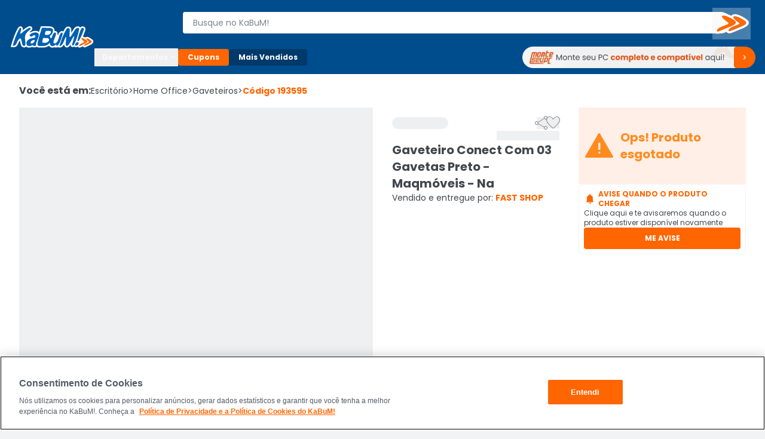

--- FILE ---
content_type: text/html; charset=utf-8
request_url: https://www.kabum.com.br/produto/193595/gaveteiro-conect-com-03-gavetas-preto-maqmoveis-na
body_size: 17684
content:
<!DOCTYPE html><html lang="pt-br"><head><link rel="preload" as="style" href="https://static.kabum.com.br/conteudo/temas/001/header2.0/banner_monte_seu_pc.png" fetchPriority="high"/><meta charSet="utf-8"/><meta name="viewport" content="width=device-width, initial-scale=1.0"/><title>Produtos com até 15 OFF no PIX  KaBuM</title><meta name="title" content="Gaveteiro Conect Com 03 Gavetas Preto - Maqmóveis - Na"/><meta name="description" content="As melhores ofertas com ótimas condições de pagamento Descubra a melhor forma de comprar online"/><meta property="og:url" content="false"/><meta property="og:type" content="website"/><meta property="og:title" content="Gaveteiro Conect Com 03 Gavetas Preto - Maqmóveis - Na"/><meta property="og:description" content="As melhores ofertas com ótimas condições de pagamento Descubra a melhor forma de comprar online"/><meta property="og:image" content="https://images.kabum.com.br/produtos/fotos/sync_mirakl/193595/medium/Gaveteiro-Conect-Com-03-Gavetas-Preto-Maqm-veis-Na_1752146401.jpg"/><meta name="twitter:card" content="summary_large_image"/><meta property="twitter:domain" content="www.kabum.com.br"/><meta name="twitter:url" content="false"/><meta name="twitter:title" content="Gaveteiro Conect Com 03 Gavetas Preto - Maqmóveis - Na"/><meta name="twitter:description" content="As melhores ofertas com ótimas condições de pagamento Descubra a melhor forma de comprar online"/><meta name="twitter:site" content="@kabumcombr"/><meta name="twitter:image" content="https://images.kabum.com.br/produtos/fotos/sync_mirakl/193595/medium/Gaveteiro-Conect-Com-03-Gavetas-Preto-Maqm-veis-Na_1752146401.jpg"/><link rel="canonical" href="https://www.kabum.com.br/produto/193595/gaveteiro-conect-com-03-gavetas-preto-maqmoveis-na"/><script type="application/ld+json">{
  "@context": "https://schema.org",
  "@type": "Product",
  "@id": "https://www.kabum.com.br/produto/193595",
  "name": "Gaveteiro Conect Com 03 Gavetas Preto - Maqmóveis - Na",
  "image": "https://images5.kabum.com.br/produtos/fotos/sync_mirakl/193595/large/Gaveteiro-Conect-Com-03-Gavetas-Preto-Maqm-veis-Na_1752146401.jpg",
  "description": "Gaveteiro em aço carbono e mdp com 03 gavetas com acabamento laminado melamínico de baixa pressãoo módulo volante é feito em mdp com acabamento em laminado melamínico de baixa pressão. Os rodízios permitem movimentação no espaço de trabalho, com 3 gavetas com corrediças metálicas com abertura total, uma delas com chave para guardar pertences importantes e de valor.característicasgavetas: 03, uma delas com chavecorrediças: sim, metálicassistema de montagem: montado na fábricapeso suportado: 90 kgespecificações técnicasmodelo: fs.gv3g.0450.prmaterial: aço carbono / mdpacabamento: laminado melamínicocor: pretoean: 7908317307719garantia: 24 mesesdimensões e pesodimensões do produto (axlxp): 630x450x450 mmpeso do produto sem embalagem: 18,5 kgpeso do produto com embalagem: 20,5 kgitens inclusos01 gaveteiromanual de instruçõesserviço de instalação e orientação de usopara sua comodidade e segurança, a fast shop dispõe do serviço de instalação e orientação de uso*. Agendamos o serviço para você, executamos a instalação com equipes próprias especializadas e autorizadas pelo fabricante, ensinamos como utilizar os produtos da melhor forma e temos uma área de qualidade para acompanhar e garantir que tudo dê certo. É rápido e fácil. você pode contratar o serviço com o nosso televendas pelo tel.: 3003-5437 ou em uma de nossas lojas. Consulte os valores e regiões atendidas.* verifique com nossos vendedores se a fast shop realiza a instalação desse produtoespecificações técnicascor : pretomarketplacestore : fast shopgarantia : 03 meses contra defeitos de fabricação",
  "sku": "193595",
  "brand": {
    "@type": "Brand",
    "name": "MAQMÓVEIS"
  },
  "offers": {
    "@type": "Offer",
    "url": "https://www.kabum.com.br/produto/193595/gaveteiro-conect-com-03-gavetas-preto-maqmoveis-na",
    "priceCurrency": "BRL",
    "price": 1303.41,
    "availability": "https://schema.org/OutOfStock"
  }
}</script><meta name="next-head-count" content="20"/><link rel="preconnect" href="https://dev.visualwebsiteoptimizer.com"/><link rel="preconnect" href="https://themes.kabum.com.br"/><link rel="dns-prefetch" href="https://themes.kabum.com.br"/><link rel="preconnect" href="https://static.kabum.com.br"/><link rel="dns-prefetch" href="https://static.kabum.com.br"/><link rel="shortcut icon" href="https://static.kabum.com.br/conteudo/favicon/favicon.ico"/><meta charSet="utf-8"/><meta http-equiv="Content-Type" content="text/html"/><meta name="language" content="pt-br"/><meta name="resource-type" content="document"/><meta name="revisit-after" content="1"/><meta name="distribution" content="Global"/><meta name="rating" content="General"/><meta name="author" content="KaBuM! | Maior E-commerce de Tecnologia e Games da América Latina"/><meta name="keywords" content="kabum, kabum loja, loja online, kabum referencias, kabum opinioes, kabum alguem ja comprou, kabum é boa, kabum seguro, kabum é confiavel, kabum.com.br, www.kabum.com.br, informatica, loja on-line, hardware"/><meta name="msvalidate.01" content="7869C68B5FA3025DA1BC53D472E4E66F"/><meta name="theme-color" content="#0060b1ff"/><meta name="apple-mobile-web-app-status-bar-style" content="#0060b1ff"/><link rel="preload" href="/core/_next/static/media/eafabf029ad39a43-s.p.woff2" as="font" type="font/woff2" crossorigin="anonymous" data-next-font="size-adjust"/><link rel="preload" href="/core/_next/static/media/8888a3826f4a3af4-s.p.woff2" as="font" type="font/woff2" crossorigin="anonymous" data-next-font="size-adjust"/><link rel="preload" href="/core/_next/static/media/0484562807a97172-s.p.woff2" as="font" type="font/woff2" crossorigin="anonymous" data-next-font="size-adjust"/><link rel="preload" href="/core/_next/static/media/b957ea75a84b6ea7-s.p.woff2" as="font" type="font/woff2" crossorigin="anonymous" data-next-font="size-adjust"/><link rel="preload" href="/core/_next/static/media/7db6c35d839a711c-s.p.woff2" as="font" type="font/woff2" crossorigin="anonymous" data-next-font="size-adjust"/><script id="vwoCode" data-nscript="beforeInteractive">window._vwo_code || (function() {
              var account_id=833870,
              version=2.0,
              settings_tolerance=2000,
              hide_element='body',
              hide_element_style = 'opacity:0 !important;filter:alpha(opacity=0) !important;background:none !important',
              /* DO NOT EDIT BELOW THIS LINE */
              f=false,w=window,d=document,v=d.querySelector('#vwoCode'),cK='_vwo_'+account_id+'_settings',cc={};try{var c=JSON.parse(localStorage.getItem('_vwo_'+account_id+'_config'));cc=c&&typeof c==='object'?c:{}}catch(e){}var stT=cc.stT==='session'?w.sessionStorage:w.localStorage;code={use_existing_jquery:function(){return typeof use_existing_jquery!=='undefined'?use_existing_jquery:undefined},library_tolerance:function(){return typeof library_tolerance!=='undefined'?library_tolerance:undefined},settings_tolerance:function(){return cc.sT||settings_tolerance},hide_element_style:function(){return'{'+(cc.hES||hide_element_style)+'}'},hide_element:function(){return typeof cc.hE==='string'?cc.hE:hide_element},getVersion:function(){return version},finish:function(){if(!f){f=true;var e=d.getElementById('_vis_opt_path_hides');if(e)e.parentNode.removeChild(e)}},finished:function(){return f},load:function(e){var t=this.getSettings(),n=d.createElement('script'),i=this;if(t){n.textContent=t;d.getElementsByTagName('head')[0].appendChild(n);if(!w.VWO||VWO.caE){stT.removeItem(cK);i.load(e)}}else{n.fetchPriority='high';n.src=e;n.type='text/javascript';n.onerror=function(){_vwo_code.finish()};d.getElementsByTagName('head')[0].appendChild(n)}},getSettings:function(){try{var e=stT.getItem(cK);if(!e){return}e=JSON.parse(e);if(Date.now()>e.e){stT.removeItem(cK);return}return e.s}catch(e){return}},init:function(){if(d.URL.indexOf('__vwo_disable__')>-1)return;var e=this.settings_tolerance();w._vwo_settings_timer=setTimeout(function(){_vwo_code.finish();stT.removeItem(cK)},e);var t=d.currentScript,n=d.createElement('style'),i=this.hide_element(),r=t&&!t.async&&i?i+this.hide_element_style():'',c=d.getElementsByTagName('head')[0];n.setAttribute('id','_vis_opt_path_hides');v&&n.setAttribute('nonce',v.nonce);n.setAttribute('type','text/css');if(n.styleSheet)n.styleSheet.cssText=r;else n.appendChild(d.createTextNode(r));c.appendChild(n);this.load('https://dev.visualwebsiteoptimizer.com/j.php?a='+account_id+'&u='+encodeURIComponent(d.URL)+'&vn='+version)}};w._vwo_code=code;code.init();})();</script><script id="gtm-datalayer" data-nscript="beforeInteractive">window.dataLayer = window.dataLayer || []</script><link rel="preload" href="/core/_next/static/css/2c4f200a097888c5.css" as="style"/><link rel="stylesheet" href="/core/_next/static/css/2c4f200a097888c5.css" data-n-g=""/><link rel="preload" href="/core/_next/static/css/4d6b1e618289a039.css" as="style"/><link rel="stylesheet" href="/core/_next/static/css/4d6b1e618289a039.css" data-n-p=""/><noscript data-n-css=""></noscript><script defer="" nomodule="" src="/core/_next/static/chunks/polyfills-42372ed130431b0a.js"></script><script src="/core/_next/static/chunks/webpack-822608af3aa99015.js" defer=""></script><script src="/core/_next/static/chunks/framework-170ad79b54905cef.js" defer=""></script><script src="/core/_next/static/chunks/main-1b6a398cea2f0fa2.js" defer=""></script><script src="/core/_next/static/chunks/pages/_app-1994b6def14ff266.js" defer=""></script><script src="/core/_next/static/chunks/9332-4bfc11df2a7dc50c.js" defer=""></script><script src="/core/_next/static/chunks/5675-9951c62ea536cd03.js" defer=""></script><script src="/core/_next/static/chunks/1801-44bda867d5944668.js" defer=""></script><script src="/core/_next/static/chunks/5514-9284a1e168e12f85.js" defer=""></script><script src="/core/_next/static/chunks/1824-d3fa1203542448ea.js" defer=""></script><script src="/core/_next/static/chunks/474-3fbea47711f8b2f4.js" defer=""></script><script src="/core/_next/static/chunks/pages/produto/%5B...slug%5D-5a08d0e24dfea3ef.js" defer=""></script><script src="/core/_next/static/Nsm840b-ELpkn35xSwEnP/_buildManifest.js" defer=""></script><script src="/core/_next/static/Nsm840b-ELpkn35xSwEnP/_ssgManifest.js" defer=""></script><style data-styled="" data-styled-version="5.3.1">.esSgGS{background-color:#ffffffff;color:#004d8eff;border:2px solid #4d90c8ff;padding:0.5rem 1rem;font-size:1rem;line-height:1.5rem;font-weight:400;position:absolute;left:-62.4375rem;top:auto;overflow:hidden;height:0.0625rem;z-index:-999;outline:none;font-family:Arial,sans-serif !important;}/*!sc*/
.esSgGS:focus,.esSgGS:active{left:0rem;top:0rem;height:auto;overflow:auto;z-index:9999;}/*!sc*/
@media (min-width:600px){.esSgGS{font-size:1.25rem;line-height:1.875rem;font-weight:400;padding:0.625rem 1.625rem;}.esSgGS:focus,.esSgGS:active{left:3.75rem;top:1.875rem;}}/*!sc*/
data-styled.g1[id="sc-bdfBQB"]{content:"esSgGS,"}/*!sc*/
#__next,#font-container{display:-webkit-box;display:-webkit-flex;display:-ms-flexbox;display:flex;-webkit-flex-direction:column;-ms-flex-direction:column;flex-direction:column;-webkit-box-pack:justify;-webkit-justify-content:space-between;-ms-flex-pack:justify;justify-content:space-between;min-height:100vh;}/*!sc*/
body,html{padding:0px !important;-webkit-scroll-behavior:smooth;-moz-scroll-behavior:smooth;-ms-scroll-behavior:smooth;scroll-behavior:smooth;}/*!sc*/
body input::-webkit-outer-spin-button,html input::-webkit-outer-spin-button,body input::-webkit-inner-spin-button,html input::-webkit-inner-spin-button{-webkit-appearance:none;margin:0;}/*!sc*/
body input[type=number],html input[type=number]{-moz-appearance:textfield;}/*!sc*/
main{-webkit-transition:all 250ms linear;transition:all 250ms linear;}/*!sc*/
:root{--background-principal:#F2F3F4;--text-grey:#42464D;--text-grey-mid:#565C69;--text-grey-weak:#7F858D;--filter-text:#3F3B3B;--orange-strong:#E35214;--orange-text:#FC6B0F;--orange-weak:#FF6500;--white:#FFFFFF;--white-weak:#F5F5F5;--blue:#0060b1;--green:#2DC26E;--green-text:#1F9050;--red:#E72626;--grey-trash-icon:#B6BBC2;--grey-line:#DEE0E4;}/*!sc*/
body{background:var(--background-principal);}/*!sc*/
button,a{cursor:pointer;}/*!sc*/
*{margin:0;padding:0;border:none;box-sizing:border-box;font-family:inherit;font-size:16px;}/*!sc*/
#seloEconfy img.compreConfieImg{height:60px !important;width:57px !important;}/*!sc*/
.svelte-1tbswcw{font-size:12px;}/*!sc*/
.ReactModal__Overlay--after-open{z-index:9999 !important;}/*!sc*/
.btn-loading{position:relative;}/*!sc*/
.btn-loading:before{content:"";width:22px;height:22px;background:transparent;border:2px solid #ffffff55;border-top-color:#fff;border-radius:50%;margin-right:0.5rem;-webkit-animation:spin 0.6s linear infinite;animation:spin 0.6s linear infinite;}/*!sc*/
.btn-loading.btn-sh:disabled{cursor:not-allowed;}/*!sc*/
.btn-loading svg{display:none;}/*!sc*/
data-styled.g145[id="sc-global-iJKIWe1"]{content:"sc-global-iJKIWe1,"}/*!sc*/
.fNcwzE{width:100%;display:-webkit-box;display:-webkit-flex;display:-ms-flexbox;display:flex;-webkit-flex-direction:column;-ms-flex-direction:column;flex-direction:column;gap:0.5rem;margin-top:0.5rem;}/*!sc*/
@media (min-width:600px){.fNcwzE{gap:1rem;margin-top:1rem;}}/*!sc*/
@media (min-width:1024px){.fNcwzE{gap:2rem;margin-top:2rem;}}/*!sc*/
.fNcwzE > section{width:100%;background-color:#ffffffff;}/*!sc*/
data-styled.g186[id="sc-75806410-2"]{content:"fNcwzE,"}/*!sc*/
.bkkRJp{display:-webkit-box;display:-webkit-flex;display:-ms-flexbox;display:flex;-webkit-flex-direction:column;-ms-flex-direction:column;flex-direction:column;-webkit-align-items:center;-webkit-box-align:center;-ms-flex-align:center;align-items:center;width:100%;}/*!sc*/
data-styled.g222[id="sc-a2725cb0-0"]{content:"bkkRJp,"}/*!sc*/
.gAgogq{width:100%;padding:2rem 0;}/*!sc*/
data-styled.g223[id="sc-a2725cb0-1"]{content:"gAgogq,"}/*!sc*/
.fKlgSD{display:-webkit-box;display:-webkit-flex;display:-ms-flexbox;display:flex;-webkit-box-pack:start;-webkit-justify-content:start;-ms-flex-pack:start;justify-content:start;-webkit-flex-direction:column;-ms-flex-direction:column;flex-direction:column;}/*!sc*/
data-styled.g224[id="sc-a2725cb0-2"]{content:"fKlgSD,"}/*!sc*/
.hDDvDf{width:100%;height:1rem;}/*!sc*/
data-styled.g225[id="sc-a2725cb0-3"]{content:"hDDvDf,"}/*!sc*/
.Edodq{overflow:hidden;display:-webkit-box;display:-webkit-flex;display:-ms-flexbox;display:flex;-webkit-align-items:center;-webkit-box-align:center;-ms-flex-align:center;align-items:center;-webkit-box-pack:start;-webkit-justify-content:flex-start;-ms-flex-pack:start;justify-content:flex-start;}/*!sc*/
.Edodq > span{display:grid;grid-template-columns:repeat(5,13.375rem);gap:1.5rem;margin-top:2rem;}/*!sc*/
data-styled.g226[id="sc-a2725cb0-4"]{content:"Edodq,"}/*!sc*/
</style></head><body><noscript><iframe title="Google Tag Manager" src="https://www.googletagmanager.com/ns.html?id=GTM-W3L5TR8" height="0" width="0" style="display:none;visibility:hidden"></iframe></noscript><div id="__next"><div id="font-container" class="__className_d0ca09" style="display:unset"><a href="#main-content" class="sc-bdfBQB esSgGS">Ir para o contéudo principal</a><a href="#footer" class="sc-bdfBQB esSgGS">Ir para o rodapé</a><div id="header-container" style="display:unset"><div id="div-trigger-scroll"></div><header class="w-full sticky top-0 left-0 right-0 z-[9999] bg-primary-600 undefined"><div class="w-full mx-auto py-2 px-8 flex flex-col gap-2 max-w-[1920px] desktop:py-4 desktop:px-16 desktop:flex-row desktop:items-center desktop:gap-20 bg-primary-600"><div class="w-full items-center grid gap-4 grid-rows-[1fr] grid-cols-[1fr,auto,1fr] desktop:grid-cols-[0fr,1fr,0fr] desktop:w-[142px] desktop:min-w-[142px] desktop:gap-0"><div class="desktop:hidden flex items-center gap-4 mt-6"><button type="button"><span class="material-symbols text-3xl text-black-300 cursor-pointer" translate="no" id="menuHamburguer" title="Menu" aria-hidden="true"></span></button></div><div class="w-full desktop:w-[142px]"><a href="/" aria-label="Página inicial KaBuM!" class="w-[106px] desktop:w-full desktop:h-max cursor-pointer" id="logoKabumHeader"><img class="w-[106px] desktop:w-full" src="https://static.kabum.com.br/conteudo/icons/logo.svg" alt="Logo Kabum"/></a></div><div class="desktop:hidden flex items-center justify-end mr-12"><button type="button" class="flex justify-center items-center size-[2.25rem]" aria-label="Abrir opções de acessibilidade" aria-haspopup="dialog" aria-expanded="false" aria-controls="radix-:Rf6id6:" data-state="closed"><span class="material-symbols text-2xl text-white-500" translate="no" aria-hidden="true" title="Acessibilidade"></span></button><a id="linkCarrinhoHeaderMobile" title="Carrinho" href="/carrinho" class="flex items-center justify-center w-32 h-32"><span class="material-symbols text-2xl text-white-500" style="font-variation-settings:&quot;FILL&quot; 1" translate="no" aria-hidden="true"></span></a></div></div><div class="w-full"><div class="flex gap-16"><div class="flex flex-col desktopLarge:gap-4 desktop:gap-6 desktop:flex-row-reverse desktop:items-center desktop:justify-end w-full"><div class="flex w-full p-8"><div class="hidden w-40"><button type="button"><span class="material-symbols text-3xl text-black-300 cursor-pointer" translate="no" id="menuHamburguer" title="Menu" aria-hidden="true"></span></button></div><div class="w-full desktop:my-8"><form action="/busca" method="GET"><div class="relative mb-2 w-full desktop:w-[calc(100%-2rem)] desktop:mb-0 desktopLarge:pl-4"><label for="inputBusca"><span class="sr-only">Buscar produtos</span><div class="relative"><span class="material-symbols absolute z-20 text-lg text-black-600 left-8 top-1/2 -translate-y-1/2 desktop:!hidden" translate="no" aria-hidden="true"></span><input aria-activedescendant="" aria-autocomplete="list" aria-controls="downshift-:R2aqid6:-menu" aria-expanded="false" aria-labelledby="downshift-:R2aqid6:-label" autoComplete="off" id="inputBusca" role="combobox" data-testid="searchbar-search-input" class="w-full h-[2.25rem] py-12 pl-32 pr-32 desktop:pr-64 desktop:pl-16 bg-white-500 text-black-800 rounded-4 text-sm
                 placeholder:text-black-600 desktop:rounded-l-4 desktop:rounded-r-24 border z-10
                   border-solid border-white-500 focus:border-secondary-500 outline-none relative" placeholder="Busque no KaBuM!" name="query" value=""/></div></label><div class="absolute top-0 right-0 size-[2.25rem] z-20 flex items-center w-max"><button class="relative size-[2.25rem] disabled:cursor-not-allowed hidden
                 desktop:size-max desktop:-right-32 desktop:top-[1px] desktop:block" type="submit" disabled="" data-testid="buttonBuscaKabum"><span class="sr-only">Buscar</span><svg width="64" height="53" viewBox="0 0 64 53" fill="none" xmlns="http://www.w3.org/2000/svg"><path fill-rule="evenodd" clip-rule="evenodd" d="M19.364 13.0956C19.4808 13.0956 19.5992 13.097 19.7224 13.0996C24.044 13.2586 34.6072 19.3026 37.68 22.0063C43.3456 26.9373 30.3816 31.3111 26.0608 33.1396C22.892 34.4122 14.3448 38.2289 9.64 39.7401C9.272 39.8487 8.9472 39.9044 8.6696 39.9044C7.932 39.9044 7.5272 39.5155 7.5272 38.7066C7.1432 31.3906 30.3824 28.4478 26.5408 25.1876C25.2112 23.536 8.8584 13.097 19.36 13.0963H19.364M38.1832 14.4471C38.2992 14.4471 38.4208 14.4485 38.544 14.4511C42.4816 14.5306 52.276 20.1771 55.1568 22.7218C60.4384 27.2546 48.4344 31.3104 44.4016 32.9011C41.5208 34.1737 33.5504 37.6724 29.2288 39.0246C28.876 39.1365 28.5704 39.1922 28.3096 39.1922C27.6472 39.1922 27.2808 38.8351 27.212 38.1501C26.924 31.3906 48.3384 28.6074 44.8816 25.5851C43.648 24.0918 28.5368 14.4478 38.1832 14.4478M19.364 9.45322H19.36C17.788 9.45322 16.488 9.6301 15.3856 9.99249C13.7296 10.5371 12.4832 11.5388 11.8752 12.8121C11.1736 14.2822 11.3544 15.9066 12.412 17.6417C12.9792 18.5719 13.8192 19.5742 14.9808 20.7071C16.7296 22.4124 18.9616 24.164 20.6792 25.4976C19.9384 25.7951 19.1152 26.1105 18.26 26.4371C15.252 27.5872 11.8424 28.8903 9.0424 30.5512C4.9904 32.9554 3.0016 35.7273 3.1288 38.7914C3.1528 40.3045 3.8304 41.3142 4.4 41.8978C5.4224 42.9459 6.9784 43.5468 8.6696 43.5468C9.4504 43.5468 10.2744 43.4203 11.1184 43.1705L11.1744 43.1539L11.2296 43.136C14.4 42.1178 19.0384 40.1886 22.844 38.5774C23.1624 41.0902 25.3912 42.8339 28.3104 42.8339C29.1104 42.8339 29.9472 42.6968 30.7984 42.4272C33.9408 41.4427 39.1832 39.3326 46.3808 36.1553C46.6472 36.0506 46.9544 35.9333 47.304 35.7995C49.1632 35.0873 51.9736 34.0101 54.4424 32.6798C58.1528 30.6804 60.2144 28.5657 60.7448 26.2158C60.9944 25.1121 60.8912 24.013 60.4392 22.9483C60.0256 21.9745 59.3208 21.0543 58.3456 20.2122C56.5896 18.6679 53.1656 16.4638 49.6088 14.5896C47.6648 13.5654 45.8592 12.7319 44.2408 12.1132C42.0328 11.2685 40.2056 10.8425 38.6552 10.8107C38.4968 10.8074 38.3376 10.8054 38.184 10.8054C36.6968 10.8054 35.4616 10.9743 34.4072 11.3221C33.0824 11.7587 32.0264 12.4974 31.3632 13.4388C29.3424 12.3854 27.4608 11.5229 25.768 10.8743C23.4448 9.98322 21.5312 9.52145 19.9184 9.46183L19.8768 9.4605H19.8352C19.6728 9.45587 19.5184 9.45454 19.364 9.45454V9.45322Z" fill="white"></path><path fill-rule="evenodd" clip-rule="evenodd" d="M37.68 22.0063C34.6072 19.3026 24.044 13.2586 19.7224 13.0996C19.5992 13.097 19.4808 13.0956 19.364 13.0956H19.36C8.8584 13.097 25.2112 23.536 26.5408 25.1869C30.3816 28.4477 7.1432 31.3899 7.5272 38.7059C7.5272 39.5148 7.9328 39.9037 8.6696 39.9037C8.9472 39.9037 9.272 39.8487 9.64 39.7394C14.3456 38.2282 22.892 34.4116 26.0608 33.1389C30.3824 31.3097 43.3464 26.9359 37.68 22.0056V22.0063ZM55.1568 22.7224C52.276 20.1778 42.4808 14.5313 38.544 14.4518C38.4208 14.4491 38.2992 14.4478 38.1832 14.4478C28.5376 14.4478 43.6488 24.0925 44.8816 25.5851C48.3384 28.6067 26.924 31.3906 27.212 38.1501C27.2808 38.8351 27.6464 39.1922 28.3096 39.1922C28.5704 39.1922 28.8768 39.1372 29.2288 39.0246C33.5504 37.6724 41.5208 34.1737 44.4016 32.9011C48.4352 31.3104 60.4384 27.2546 55.1568 22.7218V22.7224Z" fill="#FF6900"></path></svg></button></div></div></form></div><div class="hidden w-40"><a title="Carrinho" href="/carrinho" class="flex items-center justify-center w-32 h-32"><span class="material-symbols text-2xl text-white-500" style="font-variation-settings:&quot;FILL&quot; 1" translate="no" aria-hidden="true"></span></a></div></div><div class="flex w-full shrink-0 desktop:z-10 desktop:h-64 desktop:w-[140px]"><div style="opacity:0"><button id="buttonAddressHeader" type="button" class="flex desktop:max-w-[128px] items-center cursor-pointer" aria-label="Abrir caixa para digitar cep"><div class="flex items-center cursor-pointer desktop:w-[128px]"><span class="material-symbols text-lg text-white-500 desktop:text-2xl mr-4" translate="no" aria-hidden="true"></span><div class="flex desktop:flex-col desktop:text-left"><span class="text-xs mr-4 font-semibold text-white-500 desktop:mr-0">Enviar para:</span><span class="max-w-[96px] text-xs font-normal text-white-500 underline truncate">Digite o CEP</span></div></div></button></div></div></div></div><div class="hidden w-full desktop:block relative"><div class="flex gap-8 my-6 items-center"><div class="[&amp;_span]:rotate-0 [&amp;_span]:duration-300" aria-label="Botão do menu (Departamentos)"><button type="button" id="radix-:Rdaid6:" aria-haspopup="menu" aria-expanded="false" data-state="closed"><div class="flex items-center gap-6 px-12 py-6 whitespace-nowrap text-black-300 text-xs font-bold border-1 border-solid border-white-500 rounded-4 cursor-pointer desktop:w-[140px]">Departamentos <span class="material-symbols text-base text-black-300 font-semibold" translate="no" aria-hidden="true"></span></div></button></div><a aria-label="Botão do menu (Cupons)" class="whitespace-nowrap text-white-500 text-xs rounded-4 cursor-pointer font-bold bg-secondary-500 px-16 py-6 hover:bg-secondary-400" href="/hotsite/cupons" target="_self">Cupons</a><a aria-label="Botão do menu (Mais Vendidos)" class="whitespace-nowrap text-white-500 text-xs rounded-4 cursor-pointer hover:bg-primary-400 font-bold bg-primary-700 px-16 py-6" href="/promocao/maisvendidos" target="_self">Mais Vendidos</a><div class="grid grid-cols-1 grid-rows-[0,100%] w-full"><div class="flex overflow-hidden"></div><div class="flex"></div></div><a id="monteoseupcMenuSuperior" href="/monte-seu-pc" class="min-w-[390px] w-[390px]"><img src="https://static.kabum.com.br/conteudo/temas/001/header2.0/banner_monte_seu_pc.png" alt="banner_monte_seu_pc" width="100%"/></a></div></div></div></div></header><div class="relative desktop:hidden z-30"><div class="w-full fixed top-[var(--top-distance)] left-0 bg-primary-600 z-[99999]" style="height:0px;opacity:0"><div class="h-full flex flex-col gap-12 py-8 px-16"><div class="flex items-center gap-8"><div class="flex" id="blocoAvatarUsuario"><figure class="flex items-center justify-center rounded-full h-[36px] w-[36px] border-2 border-solid [&amp;&gt;img]:w-full [&amp;&gt;svg]:w-full border-primary-300"><span class="material-symbols text-white-500 text-3xl" style="font-variation-settings:&quot;FILL&quot; 1" translate="no"></span></figure></div><button type="button" class="text-white-500 text-base font-semibold no-underline truncate overflow-hidden whitespace-nowrap">Olá. Acesse sua conta</button></div><ul class="flex flex-col pr-16 overflow-y-auto scrollbar-w-4 scrollbar-color-black-550 scrollbar-bg-primary-400"><li class="rounded-4 cursor-pointer bg-primary-700"><button class="flex items-center p-12 "><span class="material-symbols text-[20px] text-white-500 pr-12" translate="no" aria-hidden="true"></span><span class="text-sm text-white-500">Departamentos</span></button></li><li><a href="/promocao/maisvendidos" class="flex items-center gap-16 hover:brightness-95 p-12 [&amp;_span]:text-sm [&amp;_span]:text-white-500"><span class="material-symbols text-[20px] text-white-500" style="font-variation-settings:&quot;FILL&quot; 1" translate="no" aria-hidden="true"></span><span>Mais Vendidos</span></a></li><li><button type="button" class="flex items-center gap-16 hover:brightness-95 p-12 [&amp;_span]:text-sm [&amp;_span]:text-white-500"><span class="material-symbols text-[20px] text-white-500" translate="no" aria-hidden="true"></span><span class="text-sm text-white-500">Ativar tradutor em libras</span></button></li><hr class="bg-black-300 bg-opacity-30 my-12 p-[.5px] border-t-0"/><hr class="bg-black-300 bg-opacity-30 my-12 p-[.5px] border-t-0"/><hr class="bg-black-300 bg-opacity-30 my-12 p-[.5px] border-t-0"/><hr class="bg-black-300 bg-opacity-30 my-12 p-[.5px] border-t-0"/></ul><div class="flex flex-col gap-8"><button class="group relative border border-solid border-transparent flex min-w-[36px] items-center justify-center overflow-x-hidden rounded-4 px-16 py-8 uppercase aria-disabled:pointer-events-none hover:bg-secondary-600 active:bg-secondary disabled:bg-black-550 h-[2.25rem] w-full bg-secondary-500 font-bold text-sm" aria-disabled="false"><span class="flex items-center gap-4 text-white text-xs flex-row">ENTRE</span></button><button class="group relative border border-solid border-transparent flex min-w-[36px] items-center justify-center overflow-x-hidden rounded-4 py-8 uppercase aria-disabled:pointer-events-none bg-transparent px-0 hover:bg-transparent active:bg-transparent disabled:border-transparent disabled:bg-transparent disabled:text-black-550 h-[2.25rem] w-full font-bold text-sm" aria-disabled="false"><span class="flex items-center gap-4 group-disabled:text-black-550 group-disabled:no-underline text-xs flex-row text-black-300 group-hover:text-secondary-400 group-active:text-black-300">CADASTRE-SE</span></button></div></div></div></div></div><div id="main-content" class="min-h-[70vh]"><div class="flex flex-col gap-8 tablet:gap-16 desktop:gap-32 bg-white"><div class="container-lg relative"><nav class="w-full overflow-auto mt-16" aria-label="Breadcrumb"><ol class="flex items-center gap-4 min-w-full w-max text-black-800"><li class="text-xs desktop:text-base font-semibold desktop:font-bold desktop:leading-6">Você está em:</li><li><a href="/escritorio" class="flex items-center gap-4 text-xs desktop:text-sm hover:text-secondary-500">Escritório<span aria-hidden="true" class="text-xs desktop:text-sm"> &gt;</span></a></li><li><a href="/escritorio/home-office" class="flex items-center gap-4 text-xs desktop:text-sm hover:text-secondary-500">Home Office<span aria-hidden="true" class="text-xs desktop:text-sm"> &gt;</span></a></li><li><a href="/escritorio/home-office/gaveteiros" class="flex items-center gap-4 text-xs desktop:text-sm hover:text-secondary-500">Gaveteiros<span aria-hidden="true" class="text-xs desktop:text-sm"> &gt;</span></a></li><li class="text-xs desktop:text-sm font-bold text-secondary-500" aria-current="page">Código <!-- -->193595</li></ol></nav><div class="grid grid-cols-4 tablet:grid-cols-6 desktop:grid-cols-12 gap-16 desktop:gap-32 mt-16"><div class="flex flex-col col-span-4 tablet:col-span-6 gap-32 order-2 desktop:order-1 "><div class="desktop:relative"><div class="w-full"><div class="flex w-full h-[678px] desktop:h-[614px] justify-center hover:cursor-zoom-in"><div class="swiper"><div class="swiper-wrapper"><div class="swiper-slide"><div style="width:614px;height:614px" class="w-full h-full justify-self-center m-auto desktop:m-0 bg-black-500 animate-pulse"></div></div><div class="swiper-slide"><div style="width:614px;height:614px" class="w-full h-full justify-self-center m-auto desktop:m-0 bg-black-500 animate-pulse"></div></div></div></div></div><div class="flex flex-1 justify-center w-full gap-32 mt-16 mb-32"><button type="button" class="carousel-prev flex items-center justify-center size-[26px] bg-white border-solid border-black-300 rounded-full [&amp;_span]:text-base [&amp;_span]:inherit text-secondary-500 [&amp;.swiper-button-disabled]:text-black-550 shadow-[0_0_1px_0_rgba(40,41,61,0.04),_0_2px_4px_0_rgba(96,97,112,0.16)]"><span class="material-symbols " translate="no"></span></button><button type="button" class="carousel-next flex items-center justify-center size-[26px] bg-white border-solid border-black-300 rounded-full [&amp;_span]:text-base [&amp;_span]:inherit text-secondary-500 [&amp;.swiper-button-disabled]:text-black-550 shadow-[0_0_1px_0_rgba(40,41,61,0.04),_0_2px_4px_0_rgba(96,97,112,0.16)]"><span class="material-symbols " translate="no"></span></button></div></div><div class="hidden tablet:flex justify-center h-[80px] w-full gap-16"><div class="flex flex-1 basis-80 !shrink max-w-80 border border-solid border-black-400" style="border-color:#ff6500"><button type="button" class="flex h-full w-full items-center p-4 relative"><div style="width:80px;height:80px" class="w-full h-full justify-self-center m-auto desktop:m-0 bg-black-500 animate-pulse"></div></button></div><div class="flex flex-1 basis-80 !shrink max-w-80 border border-solid border-black-400" style="border-color:#f2f3f4"><button type="button" class="flex h-full w-full items-center p-4 relative"><div style="width:80px;height:80px" class="w-full h-full justify-self-center m-auto desktop:m-0 bg-black-500 animate-pulse"></div></button></div></div></div></div><div class="col-span-4 tablet:col-span-6 desktop:col-span-3 desktop:mt-16 order-1 desktop:order-2"><div class="flex flex-col gap-8 desktop:gap-16 desktop:top-[88px] desktop:z-10 desktop:sticky"><div class="flex items-center justify-between gap-16"><div class="flex gap-4"><div class="h-[20px] w-[94px] animate-pulse bg-black-500 rounded-full"></div></div><div class="flex items-center gap-16"><button id="button-open-modal-share" type="button" class="flex"><span class="material-symbols w-[18px] h-[20px] !flex items-center justify-center text-[32px] !leading-6 text-black-600 font-thin" translate="no"></span></button><button type="button" class="flex"><span class="material-symbols w-[20px] h-[17.68px] !flex items-center justify-center text-[32px] !leading-6 text-black-600 font-thin" translate="no"></span></button></div></div><div class="flex items-center justify-between"><img src="https://images8.kabum.com.br/produtos/fabricantes/logo-nulo.jpg" alt="MAQMÓVEIS" style="width:auto;height:21px" width="0" height="21"/><div class="h-16 w-[105px] animate-pulse bg-black-500"></div></div><h1 class="text-sm desktop:text-xl text-black-800 font-bold desktop:font-bold">Gaveteiro Conect Com 03 Gavetas Preto - Maqmóveis - Na</h1><div class="flex flex-wrap items-center"><span class="text-xs text-black-800 whitespace-nowrap tablet:text-sm">Vendido e entregue por: </span><button class="group relative border border-transparent flex w-fit min-w-[36px] items-center justify-center overflow-x-hidden rounded-4 font-bold aria-disabled:pointer-events-none bg-transparent hover:bg-transparent active:bg-transparent disabled:border-transparent disabled:bg-transparent disabled:text-black-550 p-0 h-auto normal-case border-none [&amp;&gt;span]:text-xs [&amp;&gt;span]:text-left tablet:[&amp;&gt;span]:text-sm" aria-disabled="false"><span class="flex items-center gap-4 group-disabled:text-black-550 group-disabled:no-underline text-xs flex-row text-secondary group-hover:underline group-hover:text-secondary-600 group-active:no-underline group-active:text-secondary">FAST SHOP</span></button></div><div class="hidden desktop:block"></div></div></div><div class="flex flex-col col-span-4 tablet:col-span-6 desktop:col-span-3 order-3 desktop:top-[88px] desktop:z-[9] h-fit gap-16 desktop:sticky"><div class="flex flex-col bg-secondary-100 py-[36px] px-8 items-center"><div class="flex items-center"><span class="material-symbols text-secondary-400 text-[54px] mr-8" style="font-variation-settings:&quot;FILL&quot; 1" translate="no"></span><div class="flex flex-col gap-4"><span class=" text-secondary-400 text-xl font-bold">Ops! Produto esgotado</span></div></div></div><div><div class="flex flex-col p-8 rounded-8 border-solid border border-black-400 gap-12"><div class="flex items-center"><span class="material-symbols text-secondary-500 text-[20px] mr-4" style="font-variation-settings:&quot;FILL&quot; 1" translate="no"></span><span class="text-secondary-500 text-xs font-bold">AVISE QUANDO O PRODUTO CHEGAR</span></div><span class="text-black-800 text-xs font-normal">Clique aqui e te avisaremos quando o produto estiver disponível novamente</span><button class="group relative border border-solid border-transparent flex min-w-[36px] items-center justify-center overflow-x-hidden rounded-4 px-16 py-8 font-bold uppercase aria-disabled:pointer-events-none bg-secondary hover:bg-secondary-600 active:bg-secondary disabled:bg-black-550 [&amp;&gt;span]:text-xs w-full h-[36px]" aria-disabled="false"><span class="flex items-center gap-4 text-white text-xs flex-row">Me avise</span></button></div></div><div class="block desktop:hidden"></div></div><div class="col-span-4 tablet:col-span-6 desktop:col-span-9 order-4 space-y-24"><div class="flex flex-col w-full my-16 gap-16"><div class="h-[32px] max-w-[235px] animate-pulse rounded-2 bg-black-500"></div><div class="h-[148px] w-full animate-pulse rounded-2 bg-black-500"></div></div><div class="sc-75806410-2 fNcwzE"><div class="py-32" id="descriptionSection"><div class="flex pb-32"><div class="flex items-center mr-4"><svg width="24" height="24" viewBox="0 0 24 24" fill="none" xmlns="https://www.w3.org/2000/svg" class="w-12 desktop:w-16"><path fill-rule="evenodd" clip-rule="evenodd" d="M1.59961 2.4C1.59961 1.76348 1.85247 1.15303 2.30255 0.702944C2.75264 0.252856 3.36309 0 3.99961 0L17.1308 0L22.3996 5.2688V21.6C22.3996 22.2365 22.1468 22.847 21.6967 23.2971C21.2466 23.7471 20.6361 24 19.9996 24H3.99961C3.36309 24 2.75264 23.7471 2.30255 23.2971C1.85247 22.847 1.59961 22.2365 1.59961 21.6V2.4ZM6.39961 6.3952H17.5996V7.9952H6.39961V6.3952ZM17.5996 11.192H6.39961V12.792H17.5996V11.192ZM17.5996 16H6.39961V17.6H17.5996V16Z" fill="#FF6500"></path></svg></div><span class="text-base text-black-800 font-bold uppercase tablet:text-xl desktop:text-2xl">Descrição do produto</span></div><div class="[&amp;_*]:leading-4 [&amp;_*]:font-normal [&amp;_*]:text-black-700 [&amp;_a]:text-secondary-500 [&amp;_a]:!underline [&amp;_ul]:list-disc [&amp;_ul]:pl-20 [&amp;_strong]:text-[revert] [&amp;_strong]:font-bold [&amp;_strong_*]:font-bold [&amp;_b]:text-[revert] [&amp;_b]:font-bold [&amp;_b_*]:font-bold desktop:text-sm desktop:[&amp;_*]:leading-[18px]" id="iframeContainer"><div class="!text-base [&amp;_:is(h1,h2,h3,h4,h5,h6)]:[font-size:revert] [&amp;_:is(h1,h2,h3,h4,h5,h6)]:[font-weight:revert] [&amp;_:is(h1,h2,h3,h4,h5,h6)]:[line-height:1.5]" id="description">Gaveteiro em aço carbono e mdp com 03 gavetas com acabamento laminado melamínico de baixa pressãoo módulo volante é feito em mdp com acabamento em laminado melamínico de baixa pressão. Os rodízios permitem movimentação no espaço de trabalho, com 3 gavetas com corrediças metálicas com abertura total, uma delas com chave para guardar pertences importantes e de valor.características<br>gavetas: 03, uma delas com chave<br>corrediças: sim, metálicas<br>sistema de montagem: montado na fábrica<br>peso suportado: 90 kgespecificações técnicas<br>modelo: fs.gv3g.0450.pr<br>material: aço carbono / mdp<br>acabamento: laminado melamínico<br>cor: preto<br>ean: 7908317307719<br>garantia: 24 mesesdimensões e peso<br>dimensões do produto (axlxp): 630x450x450 mm<br>peso do produto sem embalagem: 18,5 kg<br>peso do produto com embalagem: 20,5 kgitens inclusos<br>01 gaveteiro<br>manual de instruçõesserviço de instalação e orientação de uso<br>para sua comodidade e segurança, a fast shop dispõe do serviço de instalação e orientação de uso*. Agendamos o serviço para você, executamos a instalação com equipes próprias especializadas e autorizadas pelo fabricante, ensinamos como utilizar os produtos da melhor forma e temos uma área de qualidade para acompanhar e garantir que tudo dê certo. É rápido e fácil. <br>você pode contratar o serviço com o nosso televendas pelo tel.: 3003-5437 ou em uma de nossas lojas. Consulte os valores e regiões atendidas.* verifique com nossos vendedores se a fast shop realiza a instalação desse produto<br><br><br><strong>especificações técnicas</strong><br><br><strong>cor :</strong> preto<br><strong>marketplacestore :</strong> fast shop<br><br><strong>garantia : </strong>03 meses contra defeitos de fabricação</div></div></div></div></div></div><div class="tablet:hidden"><section class="flex flex-col gap-12 border border-solid border-black-400 rounded-8 p-8" id="blocoCalcularFrete"><span class="flex items-center gap-4"><span class="material-symbols text-secondary-500 text-xl" style="font-variation-settings:&quot;FILL&quot; 1" translate="no" aria-hidden="true"></span><span class="text-secondary-500 text-xs font-bold uppercase">Consulte frete</span></span></section></div></div><div class="container-lg bg-black-300"><div class="sc-a2725cb0-0 bkkRJp"><div class="sc-a2725cb0-1 gAgogq"><div id="secaoMaisProcurados"><div class="sc-a2725cb0-2 fKlgSD"><div class="sc-a2725cb0-4 Edodq"><span><style data-emotion-css="1q79kkk-skeletonStyles-Skeleton animation-bzdot9">.css-1q79kkk-skeletonStyles-Skeleton{background-color:#eee;background-image:linear-gradient( 90deg,#eee,#f5f5f5,#eee );background-size:200px 100%;background-repeat:no-repeat;border-radius:4px;display:inline-block;line-height:1;width:100%;-webkit-animation:animation-bzdot9 1.2s ease-in-out infinite;animation:animation-bzdot9 1.2s ease-in-out infinite;}@-webkit-keyframes animation-bzdot9{0%{background-position:-200px 0;}100%{background-position:calc(200px + 100%) 0;}}@keyframes animation-bzdot9{0%{background-position:-200px 0;}100%{background-position:calc(200px + 100%) 0;}}</style><span class="react-loading-skeleton css-1q79kkk-skeletonStyles-Skeleton" style="width:214px;height:400px">‌</span><style data-emotion-css="1q79kkk-skeletonStyles-Skeleton animation-bzdot9">.css-1q79kkk-skeletonStyles-Skeleton{background-color:#eee;background-image:linear-gradient( 90deg,#eee,#f5f5f5,#eee );background-size:200px 100%;background-repeat:no-repeat;border-radius:4px;display:inline-block;line-height:1;width:100%;-webkit-animation:animation-bzdot9 1.2s ease-in-out infinite;animation:animation-bzdot9 1.2s ease-in-out infinite;}@-webkit-keyframes animation-bzdot9{0%{background-position:-200px 0;}100%{background-position:calc(200px + 100%) 0;}}@keyframes animation-bzdot9{0%{background-position:-200px 0;}100%{background-position:calc(200px + 100%) 0;}}</style><span class="react-loading-skeleton css-1q79kkk-skeletonStyles-Skeleton" style="width:214px;height:400px">‌</span><style data-emotion-css="1q79kkk-skeletonStyles-Skeleton animation-bzdot9">.css-1q79kkk-skeletonStyles-Skeleton{background-color:#eee;background-image:linear-gradient( 90deg,#eee,#f5f5f5,#eee );background-size:200px 100%;background-repeat:no-repeat;border-radius:4px;display:inline-block;line-height:1;width:100%;-webkit-animation:animation-bzdot9 1.2s ease-in-out infinite;animation:animation-bzdot9 1.2s ease-in-out infinite;}@-webkit-keyframes animation-bzdot9{0%{background-position:-200px 0;}100%{background-position:calc(200px + 100%) 0;}}@keyframes animation-bzdot9{0%{background-position:-200px 0;}100%{background-position:calc(200px + 100%) 0;}}</style><span class="react-loading-skeleton css-1q79kkk-skeletonStyles-Skeleton" style="width:214px;height:400px">‌</span><style data-emotion-css="1q79kkk-skeletonStyles-Skeleton animation-bzdot9">.css-1q79kkk-skeletonStyles-Skeleton{background-color:#eee;background-image:linear-gradient( 90deg,#eee,#f5f5f5,#eee );background-size:200px 100%;background-repeat:no-repeat;border-radius:4px;display:inline-block;line-height:1;width:100%;-webkit-animation:animation-bzdot9 1.2s ease-in-out infinite;animation:animation-bzdot9 1.2s ease-in-out infinite;}@-webkit-keyframes animation-bzdot9{0%{background-position:-200px 0;}100%{background-position:calc(200px + 100%) 0;}}@keyframes animation-bzdot9{0%{background-position:-200px 0;}100%{background-position:calc(200px + 100%) 0;}}</style><span class="react-loading-skeleton css-1q79kkk-skeletonStyles-Skeleton" style="width:214px;height:400px">‌</span><style data-emotion-css="1q79kkk-skeletonStyles-Skeleton animation-bzdot9">.css-1q79kkk-skeletonStyles-Skeleton{background-color:#eee;background-image:linear-gradient( 90deg,#eee,#f5f5f5,#eee );background-size:200px 100%;background-repeat:no-repeat;border-radius:4px;display:inline-block;line-height:1;width:100%;-webkit-animation:animation-bzdot9 1.2s ease-in-out infinite;animation:animation-bzdot9 1.2s ease-in-out infinite;}@-webkit-keyframes animation-bzdot9{0%{background-position:-200px 0;}100%{background-position:calc(200px + 100%) 0;}}@keyframes animation-bzdot9{0%{background-position:-200px 0;}100%{background-position:calc(200px + 100%) 0;}}</style><span class="react-loading-skeleton css-1q79kkk-skeletonStyles-Skeleton" style="width:214px;height:400px">‌</span></span></div></div></div></div><div class="sc-a2725cb0-3 hDDvDf"></div></div><div class="flex flex-col gap-16"></div></div><div class="pb-32"><div class="flex items-center justify-center"></div></div></div><script type="text/javascript">
        (function(){
          var g=this||self;function z(){return"undefined"===typeof Date.now?(new Date).getTime():Date.now()}function N(E){this.L=E;16==this.L?(this.v=268435456,this.C=4026531839):(this.v=78364164096,this.C=2742745743359)}function l(E){return(Math.floor(Math.random()*E.C)+E.v).toString(E.L)};function T(E){this.C=E}T.prototype.supported=function(){return void 0!=window.localStorage};T.prototype.get=function(){return window.localStorage.getItem(this.C)};T.prototype.set=function(E){return window.localStorage.setItem(this.C,E)};T.prototype.set=T.prototype.set;function Z(){var E=z(),Y=new N(16);Y=l(Y)+l(Y)+l(Y)+l(Y);return[0,0,E,E,Y].join(":")}function J(){var E=new T("ed73f20edbf2b73");if(!E.supported())return null;E=E.get();if(null===E)return null;var Y=E.split("_");2===Y.length&&(E=Y[0]);return"0:"+E}
          function v(){var E=J();if(null===E)if(E=new T("ed73f20edbf2b74"),E.supported()){var Y=E.get();null===Y&&(Y=Z());var u=E.set;var S=Y.split(":");if(5!=S.length)S=Y;else{var t=parseInt(S[1],10)+1,K=z();K>parseInt(S[2],10)+157788E5?S=Z():(S[1]=t.toString(),S[3]=K,S=S.join(":"))}u.call(E,S);E="1:"+Y}else E=null;return E}
          function y(E,Y){E={iceServers:[{urls:"turn:aa.online-metrix.net?transport=tcp",username:E,credential:Y},{urls:"turn:aa.online-metrix.net?transport=udp",username:E,credential:Y}]};return"undefined"!==typeof window.RTCPeerConnection&&null!==window.RTCPeerConnection?new window.RTCPeerConnection(E):"undefined"!==typeof window.webkitRTCPeerConnection&&null!==window.webkitRTCPeerConnection?new window.webkitRTCPeerConnection(E):"undefined"!==typeof window.C&&null!==window.C?new window.C(E):null}
          function w(E,Y){var u=v();try{var S=y("2:"+E+":"+Y+":"+u,Y);if(S&&"undefined"!==typeof S.createDataChannel&&null!==S.createDataChannel){S.createDataChannel(Math.random().toString());var t=function(){};E=function(K){S.setLocalDescription(K,t,t)};"undefined"===typeof Promise||0<S.createOffer.length?S.createOffer(E,t):S.createOffer().then(E,t);setInterval(function(){"undefined"!==typeof S.close&&null!==S.close&&S.close();"undefined"!==typeof S.onicecandidate&&null!==S.onicecandidate&&(S.onicecandidate=
          function(){},S=null)},1E4)}}catch(K){}}var X=null;function h(E){for(var Y;null!==(Y=document.getElementById(E));)Y.parentElement.removeChild(Y)}
          function P(E,Y,u,S){if("undefined"!==typeof E&&"undefined"!==typeof Y&&"undefined"!==typeof u&&8===Y.length){if(-1!==u.indexOf(":"))throw Error("invalid session_id "+u);h("tdz_ifrm");h("tmx_tags_iframe");h("tmx_tags_js");var t=document;if("undefined"!==typeof t.currentScript&&null!==t.currentScript){var K=t.currentScript.getAttribute("nonce");"undefined"!==typeof K&&null!==K&&""!==K?X=K:"undefined"!==typeof t.currentScript.nonce&&null!==t.currentScript.nonce&&""!==t.currentScript.nonce&&
          (X=t.currentScript.nonce)}w(Y,u);t=document.getElementsByTagName("head").item(0);K=document.createElement("script");K.id="tmx_tags_js";K.setAttribute("type","text/javascript");var k=new N(36),I=Math.floor(Math.random()*k.C),n=Math.floor(Math.random()*k.C);n=(n-n%256+5+I)%k.C;var L=(885187064159+I)%k.C;I=l(k)+(I+k.v).toString(k.L);n=(L+k.v).toString(k.L)+(n+k.v).toString(k.L);E="https://"+E+"/"+I+".js";Y=[n+"="+Y,l(k)+l(k)+"="+u];"undefined"!==typeof S&&null!==S&&0<S.length&&Y.push(l(k)+l(k)+
          "="+S);K.setAttribute("src",E+"?"+Y.join("&"));null!==X&&(K.setAttribute("nonce",X),K.getAttribute("nonce")!==X&&(K.nonce=X));t.appendChild(K)}}var W=["kbmTmx","profile"],Q=g;W[0]in Q||"undefined"==typeof Q.execScript||Q.execScript("var "+W[0]);for(var R;W.length&&(R=W.shift());)W.length||void 0===P?Q[R]&&Q[R]!==Object.prototype[R]?Q=Q[R]:Q=Q[R]={}:Q[R]=P;}).call(this);
      </script><div class="fixed left-1/2 -translate-x-1/2 bottom-80 w-full px-16 pointer-events-none z-[9999] desktop:max-w-[80rem] desktop:pr-80 desktop:bottom-auto desktop:top-32 desktopLarge:max-w-[98rem]"><div role="region" aria-label="Notifications (F8)" tabindex="-1" style="pointer-events:none"><ol tabindex="-1" class="flex flex-col items-center desktop:items-end desktop:flex-col-reverse gap-16 w-full z-[9999]"></ol></div></div><div id="notification-wrapper"></div></div><div id="footer" class="bg-primary-700"><div class="flex w-full bg-primary-600 desktop:pt-32"><div class="container hidden grid-cols-12 gap-32 desktop:grid"><div class="col-span-3"><div class="mb-12 h-[18px] w-2/3 animate-pulse rounded-2 bg-primary-300"></div><div class="mb-[40px] flex max-h-[23rem] flex-col flex-wrap gap-8"><div class="h-[18px] w-full animate-pulse rounded-2 bg-primary-300 desktop:max-w-[138px]"></div><div class="h-[18px] w-full animate-pulse rounded-2 bg-primary-300 desktop:max-w-[138px]"></div><div class="h-[18px] w-full animate-pulse rounded-2 bg-primary-300 desktop:max-w-[138px]"></div><div class="h-[18px] w-full animate-pulse rounded-2 bg-primary-300 desktop:max-w-[138px]"></div><div class="h-[18px] w-full animate-pulse rounded-2 bg-primary-300 desktop:max-w-[138px]"></div><div class="h-[18px] w-full animate-pulse rounded-2 bg-primary-300 desktop:max-w-[138px]"></div><div class="h-[18px] w-full animate-pulse rounded-2 bg-primary-300 desktop:max-w-[138px]"></div><div class="h-[18px] w-full animate-pulse rounded-2 bg-primary-300 desktop:max-w-[138px]"></div><div class="h-[18px] w-full animate-pulse rounded-2 bg-primary-300 desktop:max-w-[138px]"></div><div class="h-[18px] w-full animate-pulse rounded-2 bg-primary-300 desktop:max-w-[138px]"></div><div class="h-[18px] w-full animate-pulse rounded-2 bg-primary-300 desktop:max-w-[138px]"></div><div class="h-[18px] w-full animate-pulse rounded-2 bg-primary-300 desktop:max-w-[138px]"></div><div class="h-[18px] w-full animate-pulse rounded-2 bg-primary-300 desktop:max-w-[138px]"></div><div class="h-[18px] w-full animate-pulse rounded-2 bg-primary-300 desktop:max-w-[138px]"></div><div class="h-[18px] w-full animate-pulse rounded-2 bg-primary-300 desktop:max-w-[138px]"></div><div class="h-[18px] w-full animate-pulse rounded-2 bg-primary-300 desktop:max-w-[138px]"></div><div class="h-[18px] w-full animate-pulse rounded-2 bg-primary-300 desktop:max-w-[138px]"></div><div class="h-[18px] w-full animate-pulse rounded-2 bg-primary-300 desktop:max-w-[138px]"></div><div class="h-[18px] w-full animate-pulse rounded-2 bg-primary-300 desktop:max-w-[138px]"></div><div class="h-[18px] w-full animate-pulse rounded-2 bg-primary-300 desktop:max-w-[138px]"></div><div class="h-[18px] w-full animate-pulse rounded-2 bg-primary-300 desktop:max-w-[138px]"></div><div class="h-[18px] w-full animate-pulse rounded-2 bg-primary-300 desktop:max-w-[138px]"></div><div class="h-[18px] w-full animate-pulse rounded-2 bg-primary-300 desktop:max-w-[138px]"></div><div class="h-[18px] w-full animate-pulse rounded-2 bg-primary-300 desktop:max-w-[138px]"></div><div class="h-[18px] w-full animate-pulse rounded-2 bg-primary-300 desktop:max-w-[138px]"></div></div></div><div class="col-span-2"><div class="mb-12 h-[18px] w-2/3 animate-pulse rounded-2 bg-primary-300"></div><div class="mb-[40px] flex flex-col flex-wrap gap-8"><div class="h-[18px] w-full animate-pulse rounded-2 bg-primary-300 desktop:max-w-[138px]"></div><div class="h-[18px] w-full animate-pulse rounded-2 bg-primary-300 desktop:max-w-[138px]"></div><div class="h-[18px] w-full animate-pulse rounded-2 bg-primary-300 desktop:max-w-[138px]"></div><div class="h-[18px] w-full animate-pulse rounded-2 bg-primary-300 desktop:max-w-[138px]"></div><div class="h-[18px] w-full animate-pulse rounded-2 bg-primary-300 desktop:max-w-[138px]"></div><div class="h-[18px] w-full animate-pulse rounded-2 bg-primary-300 desktop:max-w-[138px]"></div><div class="h-[18px] w-full animate-pulse rounded-2 bg-primary-300 desktop:max-w-[138px]"></div><div class="h-[18px] w-full animate-pulse rounded-2 bg-primary-300 desktop:max-w-[138px]"></div><div class="h-[18px] w-full animate-pulse rounded-2 bg-primary-300 desktop:max-w-[138px]"></div><div class="h-[18px] w-full animate-pulse rounded-2 bg-primary-300 desktop:max-w-[138px]"></div><div class="h-[18px] w-full animate-pulse rounded-2 bg-primary-300 desktop:max-w-[138px]"></div><div class="h-[18px] w-full animate-pulse rounded-2 bg-primary-300 desktop:max-w-[138px]"></div><div class="h-[18px] w-full animate-pulse rounded-2 bg-primary-300 desktop:max-w-[138px]"></div><div class="h-[18px] w-full animate-pulse rounded-2 bg-primary-300 desktop:max-w-[138px]"></div><div class="h-[18px] w-full animate-pulse rounded-2 bg-primary-300 desktop:max-w-[138px]"></div><div class="h-[18px] w-full animate-pulse rounded-2 bg-primary-300 desktop:max-w-[138px]"></div></div><div class="mb-12 h-[18px] w-2/3 animate-pulse rounded-2 bg-primary-300"></div><div class="mb-[40px] flex flex-col flex-wrap gap-8"><div class="h-[18px] w-full animate-pulse rounded-2 bg-primary-300 desktop:max-w-[138px]"></div></div></div><div class="col-span-2"><div class="mb-12 h-[18px] w-2/3 animate-pulse rounded-2 bg-primary-300"></div><div class="mb-[40px] flex flex-col flex-wrap gap-8"><div class="h-[18px] w-full animate-pulse rounded-2 bg-primary-300 desktop:max-w-[138px]"></div><div class="h-[18px] w-full animate-pulse rounded-2 bg-primary-300 desktop:max-w-[138px]"></div><div class="h-[18px] w-full animate-pulse rounded-2 bg-primary-300 desktop:max-w-[138px]"></div><div class="h-[18px] w-full animate-pulse rounded-2 bg-primary-300 desktop:max-w-[138px]"></div><div class="h-[18px] w-full animate-pulse rounded-2 bg-primary-300 desktop:max-w-[138px]"></div><div class="h-[18px] w-full animate-pulse rounded-2 bg-primary-300 desktop:max-w-[138px]"></div><div class="h-[18px] w-full animate-pulse rounded-2 bg-primary-300 desktop:max-w-[138px]"></div><div class="h-[18px] w-full animate-pulse rounded-2 bg-primary-300 desktop:max-w-[138px]"></div><div class="h-[18px] w-full animate-pulse rounded-2 bg-primary-300 desktop:max-w-[138px]"></div><div class="h-[18px] w-full animate-pulse rounded-2 bg-primary-300 desktop:max-w-[138px]"></div><div class="h-[18px] w-full animate-pulse rounded-2 bg-primary-300 desktop:max-w-[138px]"></div><div class="h-[18px] w-full animate-pulse rounded-2 bg-primary-300 desktop:max-w-[138px]"></div><div class="h-[18px] w-full animate-pulse rounded-2 bg-primary-300 desktop:max-w-[138px]"></div><div class="h-[18px] w-full animate-pulse rounded-2 bg-primary-300 desktop:max-w-[138px]"></div><div class="h-[18px] w-full animate-pulse rounded-2 bg-primary-300 desktop:max-w-[138px]"></div><div class="h-[18px] w-full animate-pulse rounded-2 bg-primary-300 desktop:max-w-[138px]"></div></div><div class="mb-12 h-[18px] w-2/3 animate-pulse rounded-2 bg-primary-300"></div><div class="mb-[40px] flex flex-col flex-wrap gap-8"><div class="h-[18px] w-full animate-pulse rounded-2 bg-primary-300 desktop:max-w-[138px]"></div></div></div><div class="col-span-2"><div class="mb-12 h-[18px] w-2/3 animate-pulse rounded-2 bg-primary-300"></div><div class="mb-[40px] flex flex-col flex-wrap gap-8"><div class="h-[18px] w-full animate-pulse rounded-2 bg-primary-300 desktop:max-w-[138px]"></div></div><div class="mb-12 h-[18px] w-2/3 animate-pulse rounded-2 bg-primary-300"></div><div class="mb-[40px] flex flex-col flex-wrap gap-8"><div class="h-[18px] w-full animate-pulse rounded-2 bg-primary-300 desktop:max-w-[138px]"></div><div class="h-[18px] w-full animate-pulse rounded-2 bg-primary-300 desktop:max-w-[138px]"></div></div><div class="mb-12 h-[18px] w-2/3 animate-pulse rounded-2 bg-primary-300"></div><div class="mb-[40px] flex flex-col flex-wrap gap-8"><div class="h-[18px] w-full animate-pulse rounded-2 bg-primary-300 desktop:max-w-[138px]"></div><div class="h-[18px] w-full animate-pulse rounded-2 bg-primary-300 desktop:max-w-[138px]"></div><div class="h-[18px] w-full animate-pulse rounded-2 bg-primary-300 desktop:max-w-[138px]"></div></div><div class="mb-12 h-[18px] w-2/3 animate-pulse rounded-2 bg-primary-300"></div><div class="mb-[40px] flex flex-col flex-wrap gap-8"><div class="h-[18px] w-full animate-pulse rounded-2 bg-primary-300 desktop:max-w-[138px]"></div><div class="h-[18px] w-full animate-pulse rounded-2 bg-primary-300 desktop:max-w-[138px]"></div><div class="h-[18px] w-full animate-pulse rounded-2 bg-primary-300 desktop:max-w-[138px]"></div></div></div><div class="col-span-3"><div class="mb-12 h-[18px] w-2/3 animate-pulse rounded-2 bg-primary-300"></div><div class="mb-[40px] flex flex-col flex-wrap gap-8"><div class="h-[18px] w-full animate-pulse rounded-2 bg-primary-300 desktop:max-w-[138px]"></div><div class="h-[18px] w-full animate-pulse rounded-2 bg-primary-300 desktop:max-w-[138px]"></div><div class="h-[18px] w-full animate-pulse rounded-2 bg-primary-300 desktop:max-w-[138px]"></div><div class="h-[18px] w-full animate-pulse rounded-2 bg-primary-300 desktop:max-w-[138px]"></div><div class="h-[18px] w-full animate-pulse rounded-2 bg-primary-300 desktop:max-w-[138px]"></div><div class="h-[18px] w-full animate-pulse rounded-2 bg-primary-300 desktop:max-w-[138px]"></div><div class="h-[18px] w-full animate-pulse rounded-2 bg-primary-300 desktop:max-w-[138px]"></div><div class="h-[18px] w-full animate-pulse rounded-2 bg-primary-300 desktop:max-w-[138px]"></div><div class="h-[18px] w-full animate-pulse rounded-2 bg-primary-300 desktop:max-w-[138px]"></div><div class="h-[18px] w-full animate-pulse rounded-2 bg-primary-300 desktop:max-w-[138px]"></div></div></div></div><div class="container flex flex-col py-24 desktop:hidden"><div class="border-0 border-b border-solid border-primary-500 py-16"><div class="h-[19px] w-4/5 animate-pulse rounded-2 bg-primary-300 "></div></div><div class="border-0 border-b border-solid border-primary-500 py-16"><div class="h-[19px] w-4/5 animate-pulse rounded-2 bg-primary-300 "></div></div><div class="border-0 border-b border-solid border-primary-500 py-16"><div class="h-[19px] w-4/5 animate-pulse rounded-2 bg-primary-300 "></div></div><div class="border-0 border-b border-solid border-primary-500 py-16"><div class="h-[19px] w-4/5 animate-pulse rounded-2 bg-primary-300 "></div></div><div class="border-0 border-b border-solid border-primary-500 py-16"><div class="h-[19px] w-4/5 animate-pulse rounded-2 bg-primary-300 "></div></div><div class="border-0 border-b border-solid border-primary-500 py-16"><div class="h-[19px] w-4/5 animate-pulse rounded-2 bg-primary-300 "></div></div><div class="border-0 border-b border-solid border-primary-500 py-16"><div class="h-[19px] w-4/5 animate-pulse rounded-2 bg-primary-300 "></div></div><div class="mt-16 flex flex-col items-center justify-center"><div class="mb-24 h-[18px] w-[100px] animate-pulse rounded-2 bg-primary-300"></div><div class="mx-auto flex w-full max-w-[462px] justify-evenly"><div class="size-32 animate-pulse rounded-full bg-primary-300"></div><div class="size-32 animate-pulse rounded-full bg-primary-300"></div><div class="size-32 animate-pulse rounded-full bg-primary-300"></div><div class="size-32 animate-pulse rounded-full bg-primary-300"></div><div class="size-32 animate-pulse rounded-full bg-primary-300"></div><div class="size-32 animate-pulse rounded-full bg-primary-300"></div></div></div></div></div><div class="container flex flex-wrap items-center justify-center gap-x-24 gap-y-16 py-16 desktop:gap-x-[6rem]"><div class="h-32 w-[115px] animate-pulse rounded-2 bg-black-500"></div><div class="h-[30px] w-[148px] animate-pulse rounded-2 bg-black-500"></div><div class="h-[46px] w-[130px] animate-pulse rounded-2 bg-black-500"></div><div class="h-[36px] w-[150px] animate-pulse rounded-2 bg-black-500"></div><div class="h-[56px] w-[57px] animate-pulse rounded-2 bg-black-500"></div><div class="h-48 w-[138px] animate-pulse rounded-2 bg-black-500"></div><div class="h-[55px] w-[105px] animate-pulse rounded-2 bg-black-500"></div></div><div class="w-full bg-primary-700"><div class="container py-16"><div class="h-[120px] w-full animate-pulse rounded-2 bg-primary-300 px-32 desktop:h-48"></div></div></div></div></div></div><script id="__NEXT_DATA__" type="application/json">{"props":{"pageProps":{"product":{"id":193595,"title":"Gaveteiro Conect Com 03 Gavetas Preto - Maqmóveis - Na","tagTitle":"Produtos com até 15 OFF no PIX  KaBuM","tagDescription":"As melhores ofertas com ótimas condições de pagamento Descubra a melhor forma de comprar online","about":null,"friendlyName":"gaveteiro-conect-com-03-gavetas-preto-maqmoveis-na","prices":{"oldPrice":0,"priceWithDiscount":1303.41,"price":1303.41,"discountPercentage":0},"price":1303.41,"sellerName":"FAST SHOP","sellerId":2518,"weight":20500000,"thumbnail":"https://images.kabum.com.br/produtos/fotos/sync_mirakl/193595/medium/Gaveteiro-Conect-Com-03-Gavetas-Preto-Maqm-veis-Na_1752146401.jpg","medias":[{"id":21880182,"images":{"p":"https://images5.kabum.com.br/produtos/fotos/sync_mirakl/193595/small/Gaveteiro-Conect-Com-03-Gavetas-Preto-Maqm-veis-Na_1752146401.jpg","m":"https://images5.kabum.com.br/produtos/fotos/sync_mirakl/193595/medium/Gaveteiro-Conect-Com-03-Gavetas-Preto-Maqm-veis-Na_1752146401.jpg","g":"https://images5.kabum.com.br/produtos/fotos/sync_mirakl/193595/large/Gaveteiro-Conect-Com-03-Gavetas-Preto-Maqm-veis-Na_1752146401.jpg","gg":"https://images5.kabum.com.br/produtos/fotos/sync_mirakl/193595/xlarge/Gaveteiro-Conect-Com-03-Gavetas-Preto-Maqm-veis-Na_1752146401.jpg"},"type":"image","alt":"","url":"","name":"","description":"","createdAt":""},{"id":21880183,"images":{"p":"https://images5.kabum.com.br/produtos/fotos/sync_mirakl/193595/small/Gaveteiro-Conect-Com-03-Gavetas-Preto-Maqm-veis-Na_1752146402.jpg","m":"https://images5.kabum.com.br/produtos/fotos/sync_mirakl/193595/medium/Gaveteiro-Conect-Com-03-Gavetas-Preto-Maqm-veis-Na_1752146402.jpg","g":"https://images5.kabum.com.br/produtos/fotos/sync_mirakl/193595/large/Gaveteiro-Conect-Com-03-Gavetas-Preto-Maqm-veis-Na_1752146402.jpg","gg":"https://images5.kabum.com.br/produtos/fotos/sync_mirakl/193595/xlarge/Gaveteiro-Conect-Com-03-Gavetas-Preto-Maqm-veis-Na_1752146402.jpg"},"type":"image","alt":"","url":"","name":"","description":"","createdAt":""}],"offerIdMarketplace":2633195,"available":false,"preOrderDate":"31/12/1969","informativeValues":{"oldPrice":0,"price":1303.41,"discountPrice":1303.41,"primePrice":0,"discountPrimePrice":0,"discount":0,"discountPrimePercentage":0},"marketplace":{"sellerName":"FAST SHOP","sellerCnpj":"43.708.379/0001-00","sellerCompany":"FAST SHOP S.A","codeProductKabum1P":0},"offer":0,"offerStartTime":0,"origin":{"id":null,"name":null},"originApp":false,"menus":[{"name":"Escritório","link":"/escritorio","code":19201,"isLastLink":false},{"name":"Home Office","link":"/escritorio/home-office","code":21157,"isLastLink":false},{"name":"Gaveteiros","link":"/escritorio/home-office/gaveteiros","code":21175,"isLastLink":true}],"category":"Escritório/Home Office/Gaveteiros","brands":{"id":4648,"name":"MAQMÓVEIS","image":"https://images8.kabum.com.br/produtos/fabricantes/logo-nulo.jpg","link":null},"manufacturer":{"id":4648,"name":"MAQMÓVEIS","image":"https://images4.kabum.com.br/produtos/fabricantes/logo-nulo.jpg"},"freebies":[],"flags":{"isAboutEdited":false,"isDigital":false,"isPrime":false,"isFlash":false,"isFreeShipping":false,"isFreeShippingPrime":false,"isMarketPlaceProduct":true,"isOffer":false,"isPcBuilderEligible":false,"isPreOrder":false,"isOpenbox":false,"isAvailable":false,"isActive":true,"isMarketplace":true},"stamps":null,"crossSellingIds":"","crossCartIds":[],"variantGroupId":"","hashCode":"","iframeUrl":"","description":"Gaveteiro em aço carbono e mdp com 03 gavetas com acabamento laminado melamínico de baixa pressãoo módulo volante é feito em mdp com acabamento em laminado melamínico de baixa pressão. Os rodízios permitem movimentação no espaço de trabalho, com 3 gavetas com corrediças metálicas com abertura total, uma delas com chave para guardar pertences importantes e de valor.características\u003cbr\u003egavetas: 03, uma delas com chave\u003cbr\u003ecorrediças: sim, metálicas\u003cbr\u003esistema de montagem: montado na fábrica\u003cbr\u003epeso suportado: 90 kgespecificações técnicas\u003cbr\u003emodelo: fs.gv3g.0450.pr\u003cbr\u003ematerial: aço carbono / mdp\u003cbr\u003eacabamento: laminado melamínico\u003cbr\u003ecor: preto\u003cbr\u003eean: 7908317307719\u003cbr\u003egarantia: 24 mesesdimensões e peso\u003cbr\u003edimensões do produto (axlxp): 630x450x450 mm\u003cbr\u003epeso do produto sem embalagem: 18,5 kg\u003cbr\u003epeso do produto com embalagem: 20,5 kgitens inclusos\u003cbr\u003e01 gaveteiro\u003cbr\u003emanual de instruçõesserviço de instalação e orientação de uso\u003cbr\u003epara sua comodidade e segurança, a fast shop dispõe do serviço de instalação e orientação de uso*. Agendamos o serviço para você, executamos a instalação com equipes próprias especializadas e autorizadas pelo fabricante, ensinamos como utilizar os produtos da melhor forma e temos uma área de qualidade para acompanhar e garantir que tudo dê certo. É rápido e fácil. \u003cbr\u003evocê pode contratar o serviço com o nosso televendas pelo tel.: 3003-5437 ou em uma de nossas lojas. Consulte os valores e regiões atendidas.* verifique com nossos vendedores se a fast shop realiza a instalação desse produto\u003cbr\u003e\u003cbr\u003e\u003cbr\u003e\u003cstrong\u003eespecificações técnicas\u003c/strong\u003e\u003cbr\u003e\u003cbr\u003e\u003cstrong\u003ecor :\u003c/strong\u003e preto\u003cbr\u003e\u003cstrong\u003emarketplacestore :\u003c/strong\u003e fast shop\u003cbr\u003e\u003cbr\u003e\u003cstrong\u003egarantia : \u003c/strong\u003e03 meses contra defeitos de fabricação","campaignBanners":[],"promotionBanner":null,"tagCode":0,"prime":{"price":0,"priceWithDiscount":0,"save":0,"isLoggedUserExclusive":false},"savePrime":0,"paymentMethods":{"default":[],"prime":[]},"technicalInformation":{"text":"CaracterísticasGavetas: 03, uma delas com chaveCorrediças: Sim, metálicasSistema de Montagem: Montado na FábricaPeso Suportado: 90 Kg Especificações TécnicasModelo: FS.GV3G.0450.PRMaterial: Aço Carbono / MDPAcabamento: Laminado MelamínicoCor: PretoEAN: 7908317307719Garantia: 24 meses Dimensões e PesoDimensões do Produto (AxLxP): 630x450x450 mmPeso do produto sem embalagem: 18,5 kgPeso do produto com embalagem: 20,5 kg Itens Inclusos01 GaveteiroManual de Instruções Serviço de Instalação e Orientação de UsoPara sua comodidade e segurança, a Fast Shop dispõe do serviço de Instalação e Orientação de Uso*. Agendamos o serviço para você, executamos a instalação com equipes próprias especializadas e autorizadas pelo fabricante, ensinamos como utilizar os produtos da melhor forma e temos uma área de qualidade para acompanhar e garantir que tudo dê certo. É rápido e fácil. Você pode contratar o serviço com o nosso Televendas pelo tel.: 3003-5437 ou em uma de nossas lojas. Consulte os valores e regiões atendidas. * Verifique com nossos vendedores se a Fast Shop realiza a instalação desse produto\u003cbr\u003e\u003cbr\u003e\u003cstrong\u003eEspecificações Técnicas\u003c/strong\u003e\u003cbr\u003e\u003cbr\u003e\u003cstrong\u003eCor:\u003c/strong\u003e Preto\u003cp\u003e\u0026nbsp;\u003c/p\u003e\u003cp\u003e\u003cstrong\u003eGarantia do Fornecedor\u003c/strong\u003e\u003c/p\u003e\u003cp\u003e3 Meses\u003c/p\u003e","warranty":"Sem Garantia","weight":"20500000 gramas (bruto com embalagem)","anatelCode":"","inmetroCode":""},"rating":{"score":0,"count":0}},"isLogged":false,"initialZustandState":{"descriptionProduct":{"active":true,"type":"","code":193595,"iframeUrl":"","description":"Gaveteiro em aço carbono e mdp com 03 gavetas com acabamento laminado melamínico de baixa pressãoo módulo volante é feito em mdp com acabamento em laminado melamínico de baixa pressão. Os rodízios permitem movimentação no espaço de trabalho, com 3 gavetas com corrediças metálicas com abertura total, uma delas com chave para guardar pertences importantes e de valor.características\u003cbr\u003egavetas: 03, uma delas com chave\u003cbr\u003ecorrediças: sim, metálicas\u003cbr\u003esistema de montagem: montado na fábrica\u003cbr\u003epeso suportado: 90 kgespecificações técnicas\u003cbr\u003emodelo: fs.gv3g.0450.pr\u003cbr\u003ematerial: aço carbono / mdp\u003cbr\u003eacabamento: laminado melamínico\u003cbr\u003ecor: preto\u003cbr\u003eean: 7908317307719\u003cbr\u003egarantia: 24 mesesdimensões e peso\u003cbr\u003edimensões do produto (axlxp): 630x450x450 mm\u003cbr\u003epeso do produto sem embalagem: 18,5 kg\u003cbr\u003epeso do produto com embalagem: 20,5 kgitens inclusos\u003cbr\u003e01 gaveteiro\u003cbr\u003emanual de instruçõesserviço de instalação e orientação de uso\u003cbr\u003epara sua comodidade e segurança, a fast shop dispõe do serviço de instalação e orientação de uso*. Agendamos o serviço para você, executamos a instalação com equipes próprias especializadas e autorizadas pelo fabricante, ensinamos como utilizar os produtos da melhor forma e temos uma área de qualidade para acompanhar e garantir que tudo dê certo. É rápido e fácil. \u003cbr\u003evocê pode contratar o serviço com o nosso televendas pelo tel.: 3003-5437 ou em uma de nossas lojas. Consulte os valores e regiões atendidas.* verifique com nossos vendedores se a fast shop realiza a instalação desse produto\u003cbr\u003e\u003cbr\u003e\u003cbr\u003e\u003cstrong\u003eespecificações técnicas\u003c/strong\u003e\u003cbr\u003e\u003cbr\u003e\u003cstrong\u003ecor :\u003c/strong\u003e preto\u003cbr\u003e\u003cstrong\u003emarketplacestore :\u003c/strong\u003e fast shop\u003cbr\u003e\u003cbr\u003e\u003cstrong\u003egarantia : \u003c/strong\u003e03 meses contra defeitos de fabricação","name":"Gaveteiro Conect Com 03 Gavetas Preto - Maqmóveis - Na","friendlyName":"gaveteiro-conect-com-03-gavetas-preto-maqmoveis-na","tagCode":0,"di":"","photos":["https://images5.kabum.com.br/produtos/fotos/sync_mirakl/193595/large/Gaveteiro-Conect-Com-03-Gavetas-Preto-Maqm-veis-Na_1752146401.jpg","https://images5.kabum.com.br/produtos/fotos/sync_mirakl/193595/large/Gaveteiro-Conect-Com-03-Gavetas-Preto-Maqm-veis-Na_1752146402.jpg"],"available":false,"category":"Escritório/Home Office/Gaveteiros","menus":[{"code":19201,"name":"Escritório","link":"/escritorio"},{"code":21157,"name":"Home Office","link":"/escritorio/home-office"},{"code":21175,"name":"Gaveteiros","link":"/escritorio/home-office/gaveteiros"}],"medias":[{"id":21880182,"type":"image","images":{"p":"https://images5.kabum.com.br/produtos/fotos/sync_mirakl/193595/small/Gaveteiro-Conect-Com-03-Gavetas-Preto-Maqm-veis-Na_1752146401.jpg","m":"https://images5.kabum.com.br/produtos/fotos/sync_mirakl/193595/medium/Gaveteiro-Conect-Com-03-Gavetas-Preto-Maqm-veis-Na_1752146401.jpg","g":"https://images5.kabum.com.br/produtos/fotos/sync_mirakl/193595/large/Gaveteiro-Conect-Com-03-Gavetas-Preto-Maqm-veis-Na_1752146401.jpg","gg":"https://images5.kabum.com.br/produtos/fotos/sync_mirakl/193595/xlarge/Gaveteiro-Conect-Com-03-Gavetas-Preto-Maqm-veis-Na_1752146401.jpg"}},{"id":21880183,"type":"image","images":{"p":"https://images5.kabum.com.br/produtos/fotos/sync_mirakl/193595/small/Gaveteiro-Conect-Com-03-Gavetas-Preto-Maqm-veis-Na_1752146402.jpg","m":"https://images5.kabum.com.br/produtos/fotos/sync_mirakl/193595/medium/Gaveteiro-Conect-Com-03-Gavetas-Preto-Maqm-veis-Na_1752146402.jpg","g":"https://images5.kabum.com.br/produtos/fotos/sync_mirakl/193595/large/Gaveteiro-Conect-Com-03-Gavetas-Preto-Maqm-veis-Na_1752146402.jpg","gg":"https://images5.kabum.com.br/produtos/fotos/sync_mirakl/193595/xlarge/Gaveteiro-Conect-Com-03-Gavetas-Preto-Maqm-veis-Na_1752146402.jpg"}}],"offer":{"offerDiscount":0},"offerStartTime":0,"priceDetails":{"oldPrice":0,"price":1303.41,"discountPrice":1303.41,"primePrice":0,"maxParcel":{"parcel":12,"value":121.65,"type":"sem juros"},"discountPercentage":0,"discountPercentagePrime":0,"isPrime":false,"savePrime":0,"discountPricePrime":0,"primeParcels":[],"maxPrimeParcel":{},"maxCobrandedParcel":{"type":"sem juros"},"maxCobrandedPrimeParcel":{}},"offerIdMarketplace":2633195,"price":1303.41,"weight":20500000,"weightString":"20500000 gramas (bruto com embalagem)","warrantyString":"","sellerId":"2518","sellerName":"FAST SHOP","parcels":[{"parcelNumber":1,"value":1303.41,"type":"1x sem juros"},{"parcelNumber":2,"value":651.71,"type":"sem juros"},{"parcelNumber":3,"value":434.47,"type":"sem juros"},{"parcelNumber":4,"value":325.85,"type":"sem juros"},{"parcelNumber":5,"value":260.68,"type":"sem juros"},{"parcelNumber":6,"value":217.24,"type":"sem juros"},{"parcelNumber":7,"value":186.2,"type":"sem juros"},{"parcelNumber":8,"value":162.93,"type":"sem juros"},{"parcelNumber":9,"value":144.82,"type":"sem juros"},{"parcelNumber":10,"value":130.34,"type":"sem juros"},{"parcelNumber":11,"value":131.53,"type":"sem juros"},{"parcelNumber":12,"value":121.65,"type":"sem juros"}],"producer":{"code":4648,"name":"MAQMÓVEIS","img":"https://images8.kabum.com.br/produtos/fabricantes/logo-nulo.jpg"},"manufacturer":{"code":4648,"name":"MAQMÓVEIS","img":"https://images8.kabum.com.br/produtos/fabricantes/logo-nulo.jpg"},"rating":0,"isOpenbox":false,"isBlackFriday":0,"isDigital":false,"ratingNumber":0,"technicalInformation":"CaracterísticasGavetas: 03, uma delas com chaveCorrediças: Sim, metálicasSistema de Montagem: Montado na FábricaPeso Suportado: 90 Kg Especificações TécnicasModelo: FS.GV3G.0450.PRMaterial: Aço Carbono / MDPAcabamento: Laminado MelamínicoCor: PretoEAN: 7908317307719Garantia: 24 meses Dimensões e PesoDimensões do Produto (AxLxP): 630x450x450 mmPeso do produto sem embalagem: 18,5 kgPeso do produto com embalagem: 20,5 kg Itens Inclusos01 GaveteiroManual de Instruções Serviço de Instalação e Orientação de UsoPara sua comodidade e segurança, a Fast Shop dispõe do serviço de Instalação e Orientação de Uso*. Agendamos o serviço para você, executamos a instalação com equipes próprias especializadas e autorizadas pelo fabricante, ensinamos como utilizar os produtos da melhor forma e temos uma área de qualidade para acompanhar e garantir que tudo dê certo. É rápido e fácil. Você pode contratar o serviço com o nosso Televendas pelo tel.: 3003-5437 ou em uma de nossas lojas. Consulte os valores e regiões atendidas. * Verifique com nossos vendedores se a Fast Shop realiza a instalação desse produto\u003cbr\u003e\u003cbr\u003e\u003cstrong\u003eEspecificações Técnicas\u003c/strong\u003e\u003cbr\u003e\u003cbr\u003e\u003cstrong\u003eCor:\u003c/strong\u003e Preto\u003cp\u003e\u0026nbsp;\u003c/p\u003e\u003cp\u003e\u003cstrong\u003eGarantia do Fornecedor\u003c/strong\u003e\u003c/p\u003e\u003cp\u003e3 Meses\u003c/p\u003e","tagTitle":"Produtos com até 15 OFF no PIX  KaBuM","link":"/produto/193595/gaveteiro-conect-com-03-gavetas-preto-maqm-veis-na","gift":null,"gifts":[],"origin":0,"originName":"","anatelCode":"","inmetroCode":""},"catalogProduct":{"code":193595,"productSpecie":5,"name":"Gaveteiro Conect Com 03 Gavetas Preto - Maqmóveis - Na","description":"Gaveteiro em aço carbono e mdp com 03 gavetas com acabamento laminado melamínico de baixa pressãoo módulo volante é feito em mdp com acabamento em laminado melamínico de baixa pressão. Os rodízios permitem movimentação no espaço de trabalho, com 3 gavetas com corrediças metálicas com abertura total, uma delas com chave para guardar pertences importantes e de valor.características\u003cbr\u003egavetas: 03, uma delas com chave\u003cbr\u003ecorrediças: sim, metálicas\u003cbr\u003esistema de montagem: montado na fábrica\u003cbr\u003epeso suportado: 90 kgespecificações técnicas\u003cbr\u003emodelo: fs.gv3g.0450.pr\u003cbr\u003ematerial: aço carbono / mdp\u003cbr\u003eacabamento: laminado melamínico\u003cbr\u003ecor: preto\u003cbr\u003eean: 7908317307719\u003cbr\u003egarantia: 24 mesesdimensões e peso\u003cbr\u003edimensões do produto (axlxp): 630x450x450 mm\u003cbr\u003epeso do produto sem embalagem: 18,5 kg\u003cbr\u003epeso do produto com embalagem: 20,5 kgitens inclusos\u003cbr\u003e01 gaveteiro\u003cbr\u003emanual de instruçõesserviço de instalação e orientação de uso\u003cbr\u003epara sua comodidade e segurança, a fast shop dispõe do serviço de instalação e orientação de uso*. Agendamos o serviço para você, executamos a instalação com equipes próprias especializadas e autorizadas pelo fabricante, ensinamos como utilizar os produtos da melhor forma e temos uma área de qualidade para acompanhar e garantir que tudo dê certo. É rápido e fácil. \u003cbr\u003evocê pode contratar o serviço com o nosso televendas pelo tel.: 3003-5437 ou em uma de nossas lojas. Consulte os valores e regiões atendidas.* verifique com nossos vendedores se a fast shop realiza a instalação desse produto\u003cbr\u003e\u003cbr\u003e\u003cbr\u003e\u003cstrong\u003eespecificações técnicas\u003c/strong\u003e\u003cbr\u003e\u003cbr\u003e\u003cstrong\u003ecor :\u003c/strong\u003e preto\u003cbr\u003e\u003cstrong\u003emarketplacestore :\u003c/strong\u003e fast shop\u003cbr\u003e\u003cbr\u003e\u003cstrong\u003egarantia : \u003c/strong\u003e03 meses contra defeitos de fabricação","tagDescription":"As melhores ofertas com ótimas condições de pagamento Descubra a melhor forma de comprar online","weight":20500000,"friendlyName":"gaveteiro-conect-com-03-gavetas-preto-maqmoveis-na","sellerName":"FAST SHOP","sellerId":2518,"offerIdMarketplace":2633195,"category":"Escritório/Home Office/Gaveteiros","externalUrl":"","manufacturer":{"id":4648,"name":"MAQMÓVEIS","img":"https://images4.kabum.com.br/produtos/fabricantes/logo-nulo.jpg"},"iframeUrl":"","image":"https://images.kabum.com.br/produtos/fotos/sync_mirakl/193595/xlarge/Gaveteiro-Conect-Com-03-Gavetas-Preto-Maqm-veis-Na_1752146401.jpg","images":["https://images.kabum.com.br/produtos/fotos/sync_mirakl/193595/xlarge/Gaveteiro-Conect-Com-03-Gavetas-Preto-Maqm-veis-Na_1752146401.jpg","https://images.kabum.com.br/produtos/fotos/sync_mirakl/193595/xlarge/Gaveteiro-Conect-Com-03-Gavetas-Preto-Maqm-veis-Na_1752146402.jpg"],"price":1303.41,"primePrice":0,"primePriceWithDiscount":0,"discountPercentagePrime":0,"oldPrice":0,"oldPrimePrice":0,"maxInstallment":"","priceWithDiscount":1303.41,"priceMarketplace":314.11,"discountPercentage":0,"offerDiscount":0,"quantity":0,"rating":0,"ratingCount":0,"available":false,"preOrderDate":0,"warranty":"Sem Garantia","dateProductArrived":null,"html":"CaracterísticasGavetas: 03, uma delas com chaveCorrediças: Sim, metálicasSistema de Montagem: Montado na FábricaPeso Suportado: 90 Kg Especificações TécnicasModelo: FS.GV3G.0450.PRMaterial: Aço Carbono / MDPAcabamento: Laminado MelamínicoCor: PretoEAN: 7908317307719Garantia: 24 meses Dimensões e PesoDimensões do Produto (AxLxP): 630x450x450 mmPeso do produto sem embalagem: 18,5 kgPeso do produto com embalagem: 20,5 kg Itens Inclusos01 GaveteiroManual de Instruções Serviço de Instalação e Orientação de UsoPara sua comodidade e segurança, a Fast Shop dispõe do serviço de Instalação e Orientação de Uso*. Agendamos o serviço para você, executamos a instalação com equipes próprias especializadas e autorizadas pelo fabricante, ensinamos como utilizar os produtos da melhor forma e temos uma área de qualidade para acompanhar e garantir que tudo dê certo. É rápido e fácil. Você pode contratar o serviço com o nosso Televendas pelo tel.: 3003-5437 ou em uma de nossas lojas. Consulte os valores e regiões atendidas. * Verifique com nossos vendedores se a Fast Shop realiza a instalação desse produto\u003cbr\u003e\u003cbr\u003e\u003cstrong\u003eEspecificações Técnicas\u003c/strong\u003e\u003cbr\u003e\u003cbr\u003e\u003cstrong\u003eCor:\u003c/strong\u003e Preto\u0026nbsp;\u003cbr /\u003e\u003cstrong\u003eGarantia do Fornecedor\u003c/strong\u003e\u003cbr /\u003e3 Meses\u003cbr /\u003e","ufsFlash":[],"stamps":null,"flags":{"isMarketplace":true,"isOpenbox":false,"isFreeShipping":false,"isFreeShippingPrime":false,"isPixShipping":false,"isPreOrder":false,"isFlash":false,"isPrime":false,"isOffer":false,"hasGift":false,"isHighlight":false},"origin":{"id":null,"name":null},"prime":null,"offer":null,"colors":{"main":"","text":"#fff"},"paymentMethodsDefault":null,"paymentMethodsPrime":null,"tagCode":0,"photos":{"p":["https://images.kabum.com.br/produtos/fotos/sync_mirakl/193595/small/Gaveteiro-Conect-Com-03-Gavetas-Preto-Maqm-veis-Na_1752146401.jpg","https://images.kabum.com.br/produtos/fotos/sync_mirakl/193595/small/Gaveteiro-Conect-Com-03-Gavetas-Preto-Maqm-veis-Na_1752146402.jpg"],"m":["https://images.kabum.com.br/produtos/fotos/sync_mirakl/193595/medium/Gaveteiro-Conect-Com-03-Gavetas-Preto-Maqm-veis-Na_1752146401.jpg","https://images.kabum.com.br/produtos/fotos/sync_mirakl/193595/medium/Gaveteiro-Conect-Com-03-Gavetas-Preto-Maqm-veis-Na_1752146402.jpg"],"g":["https://images.kabum.com.br/produtos/fotos/sync_mirakl/193595/large/Gaveteiro-Conect-Com-03-Gavetas-Preto-Maqm-veis-Na_1752146401.jpg","https://images.kabum.com.br/produtos/fotos/sync_mirakl/193595/large/Gaveteiro-Conect-Com-03-Gavetas-Preto-Maqm-veis-Na_1752146402.jpg"],"gg":["https://images.kabum.com.br/produtos/fotos/sync_mirakl/193595/xlarge/Gaveteiro-Conect-Com-03-Gavetas-Preto-Maqm-veis-Na_1752146401.jpg","https://images.kabum.com.br/produtos/fotos/sync_mirakl/193595/xlarge/Gaveteiro-Conect-Com-03-Gavetas-Preto-Maqm-veis-Na_1752146402.jpg"]},"thumbnail":"https://images.kabum.com.br/produtos/fotos/sync_mirakl/193595/medium/Gaveteiro-Conect-Com-03-Gavetas-Preto-Maqm-veis-Na_1752146401.jpg","promotionBanner":null,"campaignBanners":[],"crossCart":[],"crossSelling":false}},"cookieIsMobile":false,"isWish":false},"__N_SSP":true},"page":"/produto/[...slug]","query":{"slug":["193595","gaveteiro-conect-com-03-gavetas-preto-maqmoveis-na"]},"buildId":"Nsm840b-ELpkn35xSwEnP","assetPrefix":"/core","isFallback":false,"isExperimentalCompile":false,"gssp":true,"appGip":true,"scriptLoader":[{"strategy":"afterInteractive","type":"text/javascript","src":"https://cdn.cookielaw.org/consent/f2620729-44b9-4680-b58d-990c0d86bc10/OtAutoBlock.js"},{"strategy":"afterInteractive","src":"https://cdn.cookielaw.org/scripttemplates/otSDKStub.js","data-document-language":"true","type":"text/javascript","charSet":"UTF-8","data-domain-script":"f2620729-44b9-4680-b58d-990c0d86bc10"},{"id":"script-clarity","strategy":"afterInteractive","dangerouslySetInnerHTML":{"__html":"(function(c,l,a,r,i,t,y){\n                c[a]=c[a]||function(){(c[a].q=c[a].q||[]).push(arguments)};\n                t=l.createElement(r);t.async=1;t.src=\"https://www.clarity.ms/tag/\"+i;\n                y=l.getElementsByTagName(r)[0];y.parentNode.insertBefore(t,y);\n              })(window, document, \"clarity\", \"script\", \"mj77am79d6\");"}},{"strategy":"afterInteractive","src":"https://www.dwin1.com/17729.js","type":"text/javascript"},{"async":true,"strategy":"afterInteractive","src":"//kabum.api.useinsider.com/ins.js?id=10010958"},{"src":"//cdn.pn.vg/sites/7f2d1b38-9526-4c0b-9c7d-cd72d4ff3064.js","strategy":"afterInteractive","async":true}]}</script></body></html>